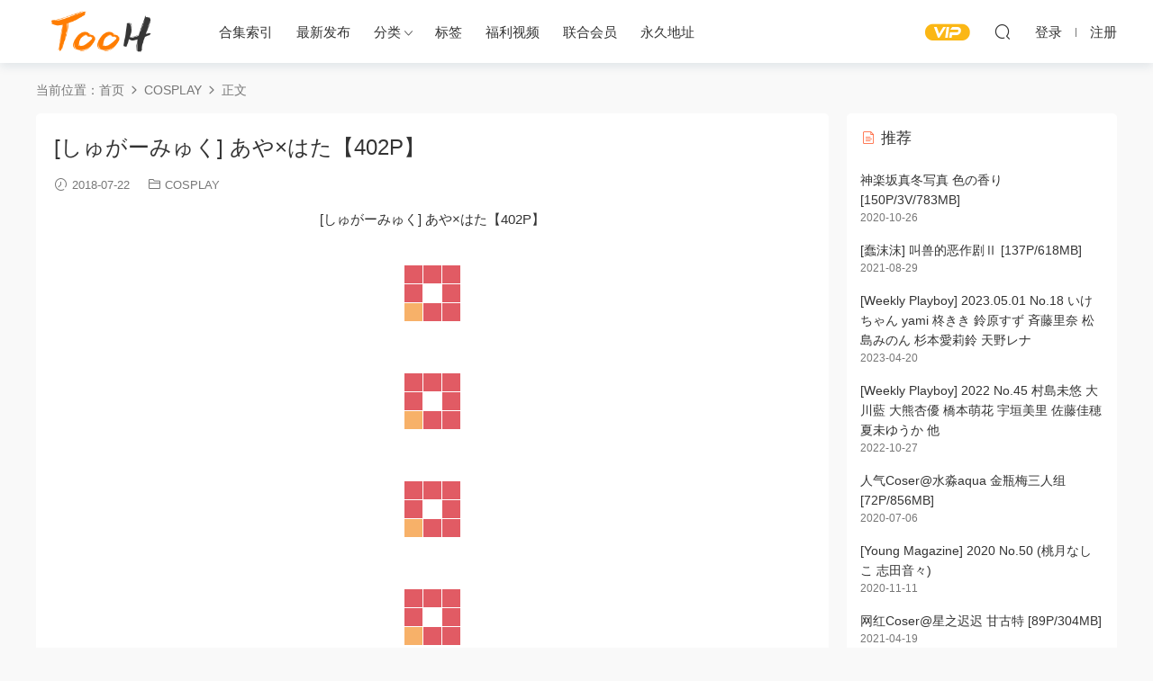

--- FILE ---
content_type: text/html; charset=UTF-8
request_url: https://too-h.com/812.html
body_size: 9133
content:
<!DOCTYPE HTML>
<html lang="zh-CN">
<head>
  <meta charset="UTF-8">
  <meta http-equiv="X-UA-Compatible" content="IE=edge,chrome=1">
  <meta name="viewport" content="width=device-width,minimum-scale=1.0,maximum-scale=1.0,user-scalable=no"/>
  <meta name="apple-mobile-web-app-title" content="TooH">
  <meta http-equiv="Cache-Control" content="no-siteapp">
      <title>[しゅがーみゅく] あや×はた【402P】 - TooH</title>
    <meta name="keywords" content="しゅがーみゅく,COSPLAY">
    <meta name="description" content="[しゅがーみゅく] あや×はた【402P】">
    <link rel="shortcut icon" href="">
  <meta name='robots' content='max-image-preview:large' />
<link rel='dns-prefetch' href='//cdn.staticfile.org' />
<link rel='stylesheet' id='classic-theme-styles-css' href='https://too-h.com/wp-includes/css/classic-themes.min.css?ver=1' type='text/css' media='all' />
<link rel='stylesheet' id='dripicons-css' href='//cdn.staticfile.org/dripicons/2.0.0/webfont.min.css?ver=2.0.0' type='text/css' media='screen' />
<link rel='stylesheet' id='modown-font-css' href='https://too-h.com/wp-content/themes/modown/static/css/iconfont.css?ver=8.81' type='text/css' media='screen' />
<link rel='stylesheet' id='modown-base-css' href='https://too-h.com/wp-content/themes/modown/static/css/base.css?ver=8.81' type='text/css' media='screen' />
<script type='text/javascript' src='https://too-h.com/wp-includes/js/jquery/jquery.min.js?ver=3.6.1' id='jquery-core-js'></script>
<script type='text/javascript' src='https://too-h.com/wp-includes/js/jquery/jquery-migrate.min.js?ver=3.3.2' id='jquery-migrate-js'></script>
<style id="erphpdown-custom"></style>
    <style>
  :root{--theme-color: #ff5f33;--theme-color2: #ff5f33;--theme-radius: 5px;}    .grids .grid .img{height: 400px;}
    .widget-postlist .hasimg li{padding-left: calc(44.8875px + 10px);}
    .widget-postlist .hasimg li .img{width:44.8875px;}
    @media (max-width: 1230px){
      .grids .grid .img{height: 326.31578947368px;}
    }
    @media (max-width: 1024px){
      .grids .grid .img{height: 400px;}
    }
    @media (max-width: 925px){
      .grids .grid .img{height: 326.31578947368px;}
    }
    @media (max-width: 768px){
      .grids .grid .img{height: 400px;}
    }
    @media (max-width: 620px){
      .grids .grid .img{height: 326.31578947368px;}
    }
    @media (max-width: 480px){
      .grids .grid .img{height: 252.63157894737px;}
    }
        .banner{margin-top: -70px;}
    .banner-slider{padding-top: 90px;}
        .banner-slider:after{content: none;}
    body.home .header{background: transparent;box-shadow: none;webkit-box-shadow:none;}
    body.home .header.scrolled{background: #fff;webkit-box-shadow: 0px 5px 10px 0px rgba(17, 58, 93, 0.1);-ms-box-shadow: 0px 5px 10px 0px rgba(17, 58, 93, 0.1);box-shadow: 0px 5px 10px 0px rgba(17, 58, 93, 0.1);}

    body.home .header:not(.scrolled) .nav-main > li, body.home .header:not(.scrolled) .nav-main > li > a, body.home .header:not(.scrolled) .nav-right > li > a, body.home .header:not(.scrolled) .nav-left > li > a{color:#ffffff;}
    body.home .header:not(.scrolled) .nav-line{background: #ffffff}
    body.home.night .header:not(.scrolled) .nav-main > li, body.home.night .header:not(.scrolled) .nav-main > li > a, body.home.night .header:not(.scrolled) .nav-right > li > a, body.home.night .header:not(.scrolled) .nav-left > li > a{color:#fff;}
    body.home .nav-main li.menu-item-has-children:after{color:#fff;}
    body.home .header.scrolled .nav-main li.menu-item-has-children:after{color:#333;}
    body.home.night .nav-main li.menu-item-has-children:after{color:#fff;}
    body.home.night .header.scrolled .nav-main li.menu-item-has-children:after{color:#bbb;}

    @media (max-width: 925px){
      .banner-slider{padding-top: 85px;}
          }

    @media (max-width: 768px){
      .banner{margin-top: -60px;}
      .banner-slider{padding-top: 70px;}
          }
      .banner:after, body.home .swiper-container-fullwidth .swiper-slide:after{content:"";position:absolute;top:0;bottom:0;left:0;right:0;background:linear-gradient(180deg,rgba(0,0,0,.38) 0,rgba(0,0,0,.38) 3.5%,rgba(0,0,0,.379) 7%,rgba(0,0,0,.377) 10.35%,rgba(0,0,0,.375) 13.85%,rgba(0,0,0,.372) 17.35%,rgba(0,0,0,.369) 20.85%,rgba(0,0,0,.366) 24.35%,rgba(0,0,0,.364) 27.85%,rgba(0,0,0,.361) 31.35%,rgba(0,0,0,.358) 34.85%,rgba(0,0,0,.355) 38.35%,rgba(0,0,0,.353) 41.85%,rgba(0,0,0,.351) 45.35%,rgba(0,0,0,.35) 48.85%,rgba(0,0,0,.353) 52.35%,rgba(0,0,0,.36) 55.85%,rgba(0,0,0,.371) 59.35%,rgba(0,0,0,.385) 62.85%,rgba(0,0,0,.402) 66.35%,rgba(0,0,0,.42) 69.85%,rgba(0,0,0,.44) 73.35%,rgba(0,0,0,.46) 76.85%,rgba(0,0,0,.48) 80.35%,rgba(0,0,0,.498) 83.85%,rgba(0,0,0,.515) 87.35%,rgba(0,0,0,.529) 90.85%,rgba(0,0,0,.54) 94.35%,rgba(0,0,0,.547) 97.85%,rgba(0,0,0,.55));z-index:9}
      .grids .grid h3 a{height: 40px;-webkit-line-clamp:2;}
    .grids .audio .title{line-height: 25px;}
      .grids .grid h3 a, .lists .list h3 a, .lists .grid h3 a, .home-blogs ul li h3 a{font-weight:600;}
      .post > .vip-tag, .post > .free-tag{display:none !important;}
      .article-content{font-size: 15px;}
    @media(max-width: 768px){
      .article-content{font-size: 15px;}
    }
      .erphpdown-box, .erphpdown, .article-content .erphpdown-content-vip{background: transparent !important;border: 2px dashed var(--theme-color);}
    .erphpdown-box .erphpdown-title{display: inline-block;}
  .logo{width:160px;}@media (max-width: 1024px){.logo, .logo a {width: 100px;height: 60px;}}@media (max-width: 768px){}</style></head>
<body class="post-template-default single single-post postid-812 single-format-standard">
<header class="header">
  <div class="container clearfix">
        <div class="logo">      <a style="background-image:url(https://too-h.com/wp-content/uploads/2018/05/tooh01.png)" href="https://too-h.com" title="TooH">TooH</a>
      </a></div>
    <ul class="nav-main">
      <li id="menu-item-12789" class="menu-item menu-item-type-taxonomy menu-item-object-category menu-item-12789"><a href="https://too-h.com/jing">合集索引</a></li>
<li id="menu-item-12845" class="menu-item menu-item-type-custom menu-item-object-custom menu-item-12845"><a href="https://too-h.com/latest">最新发布</a></li>
<li id="menu-item-12782" class="menu-item menu-item-type-custom menu-item-object-custom menu-item-has-children menu-item-12782"><a href="https://tooooh.me/latest?o">分类</a>
<ul class="sub-menu">
	<li id="menu-item-12786" class="menu-item menu-item-type-taxonomy menu-item-object-category menu-item-12786"><a href="https://too-h.com/xiezhen">日本写真</a></li>
	<li id="menu-item-12783" class="menu-item menu-item-type-taxonomy menu-item-object-category menu-item-12783"><a href="https://too-h.com/zazhi">杂志写真</a></li>
	<li id="menu-item-12784" class="menu-item menu-item-type-taxonomy menu-item-object-category menu-item-12784"><a href="https://too-h.com/hongren">微博红人</a></li>
	<li id="menu-item-12785" class="menu-item menu-item-type-taxonomy menu-item-object-category current-post-ancestor current-menu-parent current-post-parent menu-item-12785"><a href="https://too-h.com/cos">COSPLAY</a></li>
	<li id="menu-item-12788" class="menu-item menu-item-type-taxonomy menu-item-object-category menu-item-12788"><a href="https://too-h.com/zipai">福利自拍</a></li>
</ul>
</li>
<li id="menu-item-12794" class="menu-item menu-item-type-post_type menu-item-object-page menu-item-12794"><a href="https://too-h.com/tags">标签</a></li>
<li id="menu-item-12795" class="menu-item menu-item-type-custom menu-item-object-custom menu-item-12795"><a target="_blank" rel="noopener" href="https://www.98chan.com/">福利视频</a></li>
<li id="menu-item-15160" class="menu-item menu-item-type-post_type menu-item-object-page menu-item-15160"><a href="https://too-h.com/vips">联合会员</a></li>
<li id="menu-item-12846" class="menu-item menu-item-type-custom menu-item-object-custom menu-item-12846"><a target="_blank" rel="noopener" href="http://tooooh.vip">永久地址</a></li>
    </ul>
        <ul class="nav-right">
            <li class="nav-vip">
        <a href="https://too-h.com/vip"><i class="icon icon-vip-s"></i></a>
      </li>
                                    <li class="nav-search">
        <a href="javascript:;" class="search-loader" title="搜索"><i class="icon icon-search"></i></a>
      </li>
                    <li class="nav-login no"><a href="https://too-h.com/login?redirect_to=https://too-h.com/812.html" class="signin-loader" rel="nofollow"><i class="icon icon-user"></i><span>登录</span></a><b class="nav-line"></b><a href="https://too-h.com/login?action=register&redirect_to=https://too-h.com/812.html" class="signup-loader" rel="nofollow"><span>注册</span></a></li>
                    <li class="nav-button"><a href="javascript:;" class="nav-loader"><i class="icon icon-menu"></i></a></li>
          </ul>
  </div>
</header>
<div class="search-wrap">
  <div class="container search-wrap-container">
    <form action="https://too-h.com/" class="search-form" method="get">
            <input autocomplete="off" class="search-input" name="s" placeholder="输入关键字回车" type="text">
      <button class="search-btn" type="submit"><i class="icon icon-search"></i>搜索</button>
      <i class="icon icon-close"></i>
      <input type="hidden" name="cat" class="search-cat-val">
          </form>
  </div>
</div><div class="main">
		<div class="container clearfix">
				<div class="breadcrumbs">当前位置：<span><a href="https://too-h.com/" itemprop="url"><span itemprop="title">首页</span></a></span> <span class="sep"><i class="dripicons dripicons-chevron-right"></i></span> <span><a href="https://too-h.com/cos" itemprop="url"><span itemprop="title">COSPLAY</span></a></span> <span class="sep"><i class="dripicons dripicons-chevron-right"></i></span> <span class="current">正文</span></div>						<div class="content-wrap">
	    	<div class="content">
	    			    			    			    			    		<article class="single-content">
		    		<div class="article-header">	<h1 class="article-title">[しゅがーみゅく] あや×はた【402P】</h1>
	<div class="article-meta">
				<span class="item"><i class="icon icon-time"></i> 2018-07-22</span>		<span class="item item-cats"><i class="icon icon-cat"></i> <a href="https://too-h.com/cos">COSPLAY</a></span>									</div>
</div>		    		<div class="article-content clearfix">
		    					    					    					    						    						    						    			<p style="text-align: center;">[しゅがーみゅく] あや×はた【402P】</p>
<p style="text-align: center;"><img decoding="async" class="aligncenter" style="display: block; margin-left: auto; margin-right: auto;" title="[しゅがーみゅく] あや×はた【402P】 1" src="http://p1.gezihuawen.com/wp-content/uploads/2018/07/22/024_023.jpg" alt="[しゅがーみゅく] あや×はた【402P】" width="790" height="1187" /></p>
<p style="text-align: center;"><img decoding="async" loading="lazy" style="display: block; margin-left: auto; margin-right: auto;" title="[しゅがーみゅく] あや×はた【402P】 2" src="http://p1.gezihuawen.com/wp-content/uploads/2018/07/22/20170731181219376.jpg" alt="[しゅがーみゅく] あや×はた【402P】" width="790" height="1189" /></p>
<p style="text-align: center;"><img decoding="async" loading="lazy" style="display: block; margin-left: auto; margin-right: auto;" title="[しゅがーみゅく] あや×はた【402P】 4" src="http://p1.gezihuawen.com/wp-content/uploads/2018/07/22/2017073118124054.jpg" alt="[しゅがーみゅく] あや×はた【402P】" width="790" height="1187" /></p>
<p style="text-align: center;"><img decoding="async" loading="lazy" style="display: block; margin-left: auto; margin-right: auto;" title="[しゅがーみゅく] あや×はた【402P】 5" src="http://p1.gezihuawen.com/wp-content/uploads/2018/07/22/20170731181249947.jpg" alt="[しゅがーみゅく] あや×はた【402P】" width="790" height="1187" /></p>
<p style="text-align: center;"><img decoding="async" loading="lazy" style="display: block; margin-left: auto; margin-right: auto;" title="[しゅがーみゅく] あや×はた【402P】 6" src="http://p1.gezihuawen.com/wp-content/uploads/2018/07/22/20170731181304299.jpg" alt="[しゅがーみゅく] あや×はた【402P】" width="790" height="1193" /></p>
<p><img decoding="async" loading="lazy" style="display: block; margin-left: auto; margin-right: auto;" title="[しゅがーみゅく] あや×はた【402P】 7" src="http://p1.gezihuawen.com/wp-content/uploads/2018/07/22/20170731181310361.jpg" alt="[しゅがーみゅく] あや×はた【402P】" width="790" height="1187" /></p>
<div>
<div></div>
</div>
			    						    					    		<style>.erphpdown-box, .erphpdown-box + .article-custom-metas{display:block;}</style><div class="erphpdown-box"><span class="erphpdown-title">资源下载</span><div class="erphpdown-con clearfix"><div class="erphpdown-price">下载价格<span>VIP</span>专享</div><div class="erphpdown-cart"><div class="vip vip-only">仅限VIP下载<a href="https://too-h.com/user?action=vip" target="_blank" class="erphpdown-vip-loader">升级VIP</a></div><a href="javascript:;" class="down signin-loader">请先登录</a></div></div></div>			    				    					    			<div class="article-copyright"><i class="icon icon-warning1"></i> 预览图都经过压缩或加水印处理，资源包内均为官方原图。
本站资源包采用7z双重压缩，部分分卷压缩，请勿在线解压，下载后用解压软件解压。
原文链接：<a href="https://too-h.com/812.html">https://too-h.com/812.html</a>，转载请注明出处。		    			</div>		            </div>
		    				            <div class="article-tags"><a href="https://too-h.com/tag/%e3%81%97%e3%82%85%e3%81%8c%e3%83%bc%e3%81%bf%e3%82%85%e3%81%8f" rel="tag">しゅがーみゅく</a></div>					<div class="article-shares"><a href="javascript:;" data-url="https://too-h.com/812.html" class="share-weixin"><i class="icon icon-weixin"></i></a><a data-share="qzone" class="share-qzone" data-url="https://too-h.com/812.html"><i class="icon icon-qzone"></i></a><a data-share="weibo" class="share-tsina" data-url="https://too-h.com/812.html"><i class="icon icon-weibo"></i></a><a data-share="qq" class="share-sqq" data-url="https://too-h.com/812.html"><i class="icon icon-qq"></i></a><a data-share="douban" class="share-douban" data-url="https://too-h.com/812.html"><i class="icon icon-douban"></i></a></div>	            </article>
	            	            	            <nav class="article-nav">
	                <span class="article-nav-prev">上一篇<br><a href="https://too-h.com/811.html" rel="prev">(IMAGESET)⑥【新作ROM】SAKUYA</a></span>
	                <span class="article-nav-next">下一篇<br><a href="https://too-h.com/813.html" rel="next">寒蝉鸣泣之时 つんのなく頃に ひぐらしミニ【65M】</a></span>
	            </nav>
	            	            	            <div class="single-related"><h3 class="related-title"><i class="icon icon-related"></i> 猜你喜欢</h3><div class="grids relateds clearfix"><div class="post grid"  data-id="12881">
    <div class="img">
        <a href="https://too-h.com/12881.html" title="[Hana Bunny ] Shizuku tan [16P/154MB]" target="" rel="bookmark">
        <img src="https://too-h.com/wp-content/themes/modown/static/img/thumbnail.png" data-src="https://too-h.com/wp-content/uploads/2022/10/04-1.jpg" class="thumb" alt="[Hana Bunny ] Shizuku tan [16P/154MB]">
                </a>
            </div>

    <div class="cat"><a href="https://too-h.com/cos">COSPLAY</a></div>
    
    <h3 itemprop="name headline"><a itemprop="url" rel="bookmark" href="https://too-h.com/12881.html" title="[Hana Bunny ] Shizuku tan [16P/154MB]" target="">[Hana Bunny ] Shizuku tan [16P/154MB]</a></h3>

        <div class="excerpt"> Hana Bunny - Shizuku tan ( sono bisque doll wa koi o suru )下载：Hana Bunny...</div>
    <div class="grid-meta">
        <span class="time"><i class="icon icon-time"></i> 2022-11-02</span><span class="comments"><i class="icon icon-comment"></i> 0</span>    </div>

    
        </div><div class="post grid"  data-id="12875">
    <div class="img">
        <a href="https://too-h.com/12875.html" title="[Hana Bunny ] Luxury Nami [18P/190MB]" target="" rel="bookmark">
        <img src="https://too-h.com/wp-content/themes/modown/static/img/thumbnail.png" data-src="https://too-h.com/wp-content/uploads/2022/10/01-1.jpg" class="thumb" alt="[Hana Bunny ] Luxury Nami [18P/190MB]">
                </a>
            </div>

    <div class="cat"><a href="https://too-h.com/cos">COSPLAY</a></div>
    
    <h3 itemprop="name headline"><a itemprop="url" rel="bookmark" href="https://too-h.com/12875.html" title="[Hana Bunny ] Luxury Nami [18P/190MB]" target="">[Hana Bunny ] Luxury Nami [18P/190MB]</a></h3>

        <div class="excerpt"> Hana Bunny - Luxury Nami下载：Hana Bunny写真合集→序号262</div>
    <div class="grid-meta">
        <span class="time"><i class="icon icon-time"></i> 2022-10-27</span><span class="comments"><i class="icon icon-comment"></i> 0</span>    </div>

    
        </div><div class="post grid"  data-id="12665">
    <div class="img">
        <a href="https://too-h.com/12665.html" title="[KuukoW] Kokomi Genshin Impact 2022 [33P/301MB]" target="" rel="bookmark">
        <img src="https://too-h.com/wp-content/themes/modown/static/img/thumbnail.png" data-src="https://too-h.com/wp-content/uploads/2022/10/09.jpg" class="thumb" alt="[KuukoW] Kokomi Genshin Impact 2022 [33P/301MB]">
                </a>
            </div>

    <div class="cat"><a href="https://too-h.com/cos">COSPLAY</a></div>
    
    <h3 itemprop="name headline"><a itemprop="url" rel="bookmark" href="https://too-h.com/12665.html" title="[KuukoW] Kokomi Genshin Impact 2022 [33P/301MB]" target="">[KuukoW] Kokomi Genshin Impact 2022 [33P/301MB]</a></h3>

        <div class="excerpt">KuukoW - Kokomi Genshin Impact 2022
&nbsp;





下载：KuukoW写真合集→...</div>
    <div class="grid-meta">
        <span class="time"><i class="icon icon-time"></i> 2022-10-22</span><span class="comments"><i class="icon icon-comment"></i> 0</span>    </div>

    
        </div><div class="post grid"  data-id="12266">
    <div class="img">
        <a href="https://too-h.com/12266.html" title="[Bomi] [Bimilstory] Vol.08 Boyfriend&#8217;s point of view [72P/335MB]" target="" rel="bookmark">
        <img src="https://too-h.com/wp-content/themes/modown/static/img/thumbnail.png" data-src="https://too-h.com/wp-content/uploads/2022/08/09-1.jpg" class="thumb" alt="[Bomi] [Bimilstory] Vol.08 Boyfriend&#8217;s point of view [72P/335MB]">
                </a>
            </div>

    <div class="cat"><a href="https://too-h.com/cos">COSPLAY</a></div>
    
    <h3 itemprop="name headline"><a itemprop="url" rel="bookmark" href="https://too-h.com/12266.html" title="[Bomi] [Bimilstory] Vol.08 Boyfriend&#8217;s point of view [72P/335MB]" target="">[Bomi] [Bimilstory] Vol.08 Boyfriend&#8217;s point of view [72P/335MB]</a></h3>

        <div class="excerpt">Bomi - [Bimilstory] Vol.08 Boyfriend's point of view下载：Bomi写真合集→序号34</div>
    <div class="grid-meta">
        <span class="time"><i class="icon icon-time"></i> 2022-08-24</span><span class="comments"><i class="icon icon-comment"></i> 0</span>    </div>

    
        </div><div class="post grid"  data-id="12265">
    <div class="img">
        <a href="https://too-h.com/12265.html" title="[孫樂樂] [DJAWA] Cyber Hunter Mitsuri [52P/874MB]" target="" rel="bookmark">
        <img src="https://too-h.com/wp-content/themes/modown/static/img/thumbnail.png" data-src="https://too-h.com/wp-content/uploads/2022/08/10-1.jpg" class="thumb" alt="[孫樂樂] [DJAWA] Cyber Hunter Mitsuri [52P/874MB]">
                </a>
            </div>

    <div class="cat"><a href="https://too-h.com/cos">COSPLAY</a></div>
    
    <h3 itemprop="name headline"><a itemprop="url" rel="bookmark" href="https://too-h.com/12265.html" title="[孫樂樂] [DJAWA] Cyber Hunter Mitsuri [52P/874MB]" target="">[孫樂樂] [DJAWA] Cyber Hunter Mitsuri [52P/874MB]</a></h3>

        <div class="excerpt">孫樂樂 - [DJAWA] Cyber Hunter Mitsuri下载：孫樂樂写真合集→序号62</div>
    <div class="grid-meta">
        <span class="time"><i class="icon icon-time"></i> 2022-08-23</span><span class="comments"><i class="icon icon-comment"></i> 0</span>    </div>

    
        </div><div class="post grid"  data-id="12263">
    <div class="img">
        <a href="https://too-h.com/12263.html" title="[Byoru] Sakamata Chloe [90P/1V/1.58GB]" target="" rel="bookmark">
        <img src="https://too-h.com/wp-content/themes/modown/static/img/thumbnail.png" data-src="https://too-h.com/wp-content/uploads/2022/08/08-1.jpg" class="thumb" alt="[Byoru] Sakamata Chloe [90P/1V/1.58GB]">
                </a>
            </div>

    <div class="cat"><a href="https://too-h.com/cos">COSPLAY</a></div>
    
    <h3 itemprop="name headline"><a itemprop="url" rel="bookmark" href="https://too-h.com/12263.html" title="[Byoru] Sakamata Chloe [90P/1V/1.58GB]" target="">[Byoru] Sakamata Chloe [90P/1V/1.58GB]</a></h3>

        <div class="excerpt">Byoru - Sakamata Chloe下载：Byoru写真合集→序号67</div>
    <div class="grid-meta">
        <span class="time"><i class="icon icon-time"></i> 2022-08-21</span><span class="comments"><i class="icon icon-comment"></i> 0</span>    </div>

    
        </div></div><script>var relateImgWidth = jQuery(".single-related .grids .grid .img").width();jQuery(".single-related .grids .grid .img").height(relateImgWidth*1.4035);</script></div>	            <div class="single-comment">
	<h3 class="comments-title" id="comments">
		<i class="icon icon-comments"></i> 评论<small>0</small>
	</h3>
	<div id="respond" class="comments-respond no_webshot">
				<div class="comment-signarea">
			<h3 class="text-muted">请先 <a href="javascript:;" class="signin-loader">登录</a> ！</h3>
		</div>
			</div>
	</div>



	            	    	</div>
	    </div>
		<aside class="sidebar">
	<div class="theiaStickySidebar">
	
	<div class="widget widget-postlist"><h3><i class="icon icon-posts"></i> 推荐</h3><ul class="clearfix">        <li>
          		            <h4><a href="https://too-h.com/5245.html" target="" title="神楽坂真冬写真 色の香り [150P/3V/783MB]">神楽坂真冬写真 色の香り [150P/3V/783MB]</a></h4>
          <p class="meta">
          	<span class="time">2020-10-26</span>          	          	          </p>
                  </li>
		        <li>
          		            <h4><a href="https://too-h.com/8580.html" target="" title="[蠢沫沫] 叫兽的恶作剧Ⅱ [137P/618MB]">[蠢沫沫] 叫兽的恶作剧Ⅱ [137P/618MB]</a></h4>
          <p class="meta">
          	<span class="time">2021-08-29</span>          	          	          </p>
                  </li>
		        <li>
          		            <h4><a href="https://too-h.com/14291.html" target="" title="[Weekly Playboy] 2023.05.01 No.18 いけちゃん yami 柊きき 鈴原すず 斉藤里奈 松島みのん 杉本愛莉鈴 天野レナ">[Weekly Playboy] 2023.05.01 No.18 いけちゃん yami 柊きき 鈴原すず 斉藤里奈 松島みのん 杉本愛莉鈴 天野レナ</a></h4>
          <p class="meta">
          	<span class="time">2023-04-20</span>          	          	          </p>
                  </li>
		        <li>
          		            <h4><a href="https://too-h.com/12902.html" target="" title="[Weekly Playboy] 2022 No.45 村島未悠 大川藍 大熊杏優 橋本萌花 宇垣美里 佐藤佳穂 夏未ゆうか 他">[Weekly Playboy] 2022 No.45 村島未悠 大川藍 大熊杏優 橋本萌花 宇垣美里 佐藤佳穂 夏未ゆうか 他</a></h4>
          <p class="meta">
          	<span class="time">2022-10-27</span>          	          	          </p>
                  </li>
		        <li>
          		            <h4><a href="https://too-h.com/4176.html" target="" title="人气Coser@水淼aqua 金瓶梅三人组 [72P/856MB]">人气Coser@水淼aqua 金瓶梅三人组 [72P/856MB]</a></h4>
          <p class="meta">
          	<span class="time">2020-07-06</span>          	          	          </p>
                  </li>
		        <li>
          		            <h4><a href="https://too-h.com/5454.html" target="" title="[Young Magazine] 2020 No.50 (桃月なしこ 志田音々)">[Young Magazine] 2020 No.50 (桃月なしこ 志田音々)</a></h4>
          <p class="meta">
          	<span class="time">2020-11-11</span>          	          	          </p>
                  </li>
		        <li>
          		            <h4><a href="https://too-h.com/7312.html" target="" title="网红Coser@星之迟迟 甘古特 [89P/304MB]">网红Coser@星之迟迟 甘古特 [89P/304MB]</a></h4>
          <p class="meta">
          	<span class="time">2021-04-19</span>          	          	          </p>
                  </li>
		        <li>
          		            <h4><a href="https://too-h.com/9371.html" target="" title="十味写真集 熱視線 [65P/79MB]">十味写真集 熱視線 [65P/79MB]</a></h4>
          <p class="meta">
          	<span class="time">2021-11-21</span>          	          	          </p>
                  </li>
		</ul></div><div class="widget widget-tags"><h3><i class="icon icon-tag"></i> 热门标签</h3><div class="items"><a href="https://too-h.com/tag/big-comic-spirits">Big Comic Spirits</a><a href="https://too-h.com/tag/young-magazine">Young Magazine</a><a href="https://too-h.com/tag/weekly-playboy">Weekly Playboy</a><a href="https://too-h.com/tag/flash">FLASH</a><a href="https://too-h.com/tag/%e3%81%88%e3%81%aa%e3%81%93">えなこ</a><a href="https://too-h.com/tag/enako">enako</a><a href="https://too-h.com/tag/friday">FRIDAY</a><a href="https://too-h.com/tag/shonen-magazine">Shonen Magazine</a><a href="https://too-h.com/tag/hot">站长推荐</a><a href="https://too-h.com/tag/%e4%bc%8a%e7%b9%94%e3%82%82%e3%81%88">伊織もえ</a><a href="https://too-h.com/tag/%e6%b2%a2%e5%8f%a3%e6%84%9b%e8%8f%af">沢口愛華</a><a href="https://too-h.com/tag/young-champion">Young Champion</a><a href="https://too-h.com/tag/young-gangan">Young Gangan</a><a href="https://too-h.com/tag/cosplay">Cosplay</a><a href="https://too-h.com/tag/young-animal">Young Animal</a><a href="https://too-h.com/tag/%e4%bc%8a%e7%bb%87%e8%90%8c">伊织萌</a><a href="https://too-h.com/tag/shonen-champion">Shonen Champion</a><a href="https://too-h.com/tag/%e6%98%9f%e4%b9%8b%e8%bf%9f%e8%bf%9f">星之迟迟</a><a href="https://too-h.com/tag/shonen-sunday">Shonen Sunday</a><a href="https://too-h.com/tag/%e6%a1%83%e6%9c%88%e3%81%aa%e3%81%97%e3%81%93">桃月なしこ</a><a href="https://too-h.com/tag/mysuite">mysuite</a><a href="https://too-h.com/tag/spa">SPA!</a><a href="https://too-h.com/tag/%e7%a5%9e%e6%a5%bd%e5%9d%82%e7%9c%9f%e5%86%ac">神楽坂真冬</a><a href="https://too-h.com/tag/%e6%b0%b4%e6%b7%bcaqua">水淼Aqua</a><a href="https://too-h.com/tag/%e5%a4%a7%e5%8e%9f%e5%84%aa%e4%b9%83">大原優乃</a><a href="https://too-h.com/tag/%e9%9b%aa%e5%b9%b3%e8%8e%89%e5%b7%a6">雪平莉左</a><a href="https://too-h.com/tag/wpb-net">WPB-net</a><a href="https://too-h.com/tag/%e7%af%a0%e5%b4%8e%e3%81%93%e3%81%93%e3%82%8d">篠崎こころ</a><a href="https://too-h.com/tag/%e9%9b%a8%e6%b3%a2">雨波</a><a href="https://too-h.com/tag/manga-action">Manga Action</a><a href="https://too-h.com/tag/haneame">HaneAme</a><a href="https://too-h.com/tag/%e8%a0%a2%e6%b2%ab%e6%b2%ab">蠢沫沫</a><a href="https://too-h.com/tag/%e8%bf%87%e6%9c%9f%e7%b1%b3%e7%ba%bf%e7%ba%bf%e5%96%b5">过期米线线喵</a><a href="https://too-h.com/tag/%e6%97%a5%e5%90%91%e5%9d%8246">日向坂46</a><a href="https://too-h.com/tag/%e9%9d%a2%e9%a5%bc%e4%bb%99%e5%84%bf">面饼仙儿</a><a href="https://too-h.com/tag/%e7%99%be%e5%90%88">百合</a><a href="https://too-h.com/tag/%e7%af%a0%e5%b4%8e%e6%84%9b">篠崎愛</a><a href="https://too-h.com/tag/rioko%e5%87%89%e5%87%89%e5%ad%90">rioko凉凉子</a><a href="https://too-h.com/tag/fgo">FGO</a><a href="https://too-h.com/tag/%e6%a1%9c%e6%a1%83%e5%96%b5">桜桃喵</a></div></div>	</div>	    
</aside>	</div>
</div>
<footer class="footer">
	<div class="container">
	    		<div class="footer-widgets">
	    	<div class="footer-widget widget-bottom"><h3>网站简介</h3><div class="footer-widget-content">TooH（https://www.too-h.com）提供海量正版写真，均无第三方水印，稳定运营五年老站，信誉质量有保障，升级会员可下载本站所有资源。</div></div><div class="footer-widget widget-bottom"><h3>充值与购买</h3><div class="footer-widget-content"><ul>
<li><a href="https://too-h.com/user?action=vip" target="_blank">购买激活码</a></li>
<li><a href="https://too-h.com/vip">升级VIP</a></li>
<li><a href="https://too-h.com/user">会员中心</a></li>
</ul>
</div></div><div class="footer-widget widget-bottom"><h3>热门专区</h3><div class="footer-widget-content"><ul>
<li><a href="http://too-h.com/jing">精品合集</a></li>
<li><a href="https://too-h.com/xiezhen">杂志写真</a></li>
<li><a href="https://too-h.com/hongren">微博红人</a></li>
</ul></div></div><div class="footer-widget widget-bottom"><h3>友情链接</h3><div class="footer-widget-content"><ul>
<li><a href="https://tuerji.net/" target="_blank">福利姬导航</a></li>
<li><a href="https://www.98chan.com/" target="_blank">主播福利视频</a></li>
<li><a href="https://www.tuerdao.net/" target="_blank">二次元资源</a></l
</ul></div></div><div class="footer-widget widget-bottom widget-bottom-search"><h3>搜索</h3><div class="footer-widget-content"><form role="search" method="get" class="searchform clearfix" action="https://too-h.com">
				<div>
					<input type="text" value="" name="s" id="s">
					<button type="submit"><i class="icon icon-search"></i></button>
				</div>
			</form></div></div>	    </div>
	    	    	    <div class="copyright"><p>Copyright ©TooH ©2018-2022 站内大部分资源收集于网络，若侵犯了您的合法权益，请联系我们删除！</p>
</div>
	</div>
</footer>





<div class="sign">			
	<div class="sign-mask"></div>			
	<div class="sign-box">	
				
		<div class="sign-tips"></div>			
		<form id="sign-in">  
		    <div class="form-item" style="text-align:center"><a href="https://too-h.com"><img class="logo-login" src="https://too-h.com/wp-content/uploads/2018/05/tooh01.png" alt="TooH"></a></div>
			<div class="form-item"><input type="text" name="user_login" class="form-control" id="user_login" placeholder="用户名/邮箱"><i class="icon icon-user"></i></div>			
			<div class="form-item"><input type="password" name="password" class="form-control" id="user_pass" placeholder="密码"><i class="icon icon-lock"></i></div>		
				
			<div class="sign-submit">			
				<input type="button" class="btn signinsubmit-loader" name="submit" value="登录">  			
				<input type="hidden" name="action" value="signin">			
			</div>			
			<div class="sign-trans">没有账号？<a href="javascript:;" class="erphp-reg-must">注册</a>&nbsp;&nbsp;<a href="https://too-h.com/login?action=password&redirect_to=https://too-h.com/812.html" rel="nofollow" target="_blank">忘记密码？</a></div>		
							
		</form>	
				
		<form id="sign-up" style="display: none;"> 	
		    <div class="form-item" style="text-align:center"><a href="https://too-h.com"><img class="logo-login" src="https://too-h.com/wp-content/uploads/2018/05/tooh01.png" alt="TooH"></a></div>			
		    	
			<div class="form-item"><input type="text" name="name" class="form-control" id="user_register" placeholder="用户名"><i class="icon icon-user"></i></div>			
			<div class="form-item"><input type="email" name="email" class="form-control" id="user_email" placeholder="邮箱"><i class="icon icon-mail"></i></div>		
			<div class="form-item"><input type="password" name="password2" class="form-control" id="user_pass2" placeholder="密码"><i class="icon icon-lock"></i></div>
						<div class="form-item">
				<input type="text" class="form-control" id="captcha" name="captcha" placeholder="验证码"><span class="captcha-clk2">显示验证码</span>
				<i class="icon icon-safe"></i>
			</div>
				
			<div class="sign-submit">			
				<input type="button" class="btn signupsubmit-loader" name="submit" value="注册">  			
				<input type="hidden" name="action" value="signup">  	
							
			</div>			
			<div class="sign-trans">已有账号？ <a href="javascript:;" class="modown-login-must">登录</a></div>	
				
										
		</form>	
			
					
	</div>			
</div>
<script>
	window._MBT = {uri: 'https://too-h.com/wp-content/themes/modown', child: 'https://too-h.com/wp-content/themes/modown', urc: 'https://too-h.com/wp-content/themes/modown', uru: 'https://too-h.com/wp-content/themes/modown', url:'https://too-h.com', urg: 'https://too-h.com/wp-content/themes/modown', url:'https://too-h.com',usr: 'https://too-h.com/user', roll: [], admin_ajax: 'https://too-h.com/wp-admin/admin-ajax.php', erphpdown: 'https://too-h.com/wp-content/plugins/erphpdown/', image: '1.4035', hanimated: '0', fancybox: '1', anchor: '0', loading: '', nav: '0', iframe: '0', video_full: '0'};</script>
<script>window._ERPHPDOWN = {"uri":"https://too-h.com/wp-content/plugins/erphpdown", "payment": "1", "wppay": "scan", "author": "mobantu"}</script>
<script type='text/javascript' id='erphpdown-js-extra'>
/* <![CDATA[ */
var _ERPHP = {"ajaxurl":"https:\/\/too-h.com\/wp-admin\/admin-ajax.php"};
/* ]]> */
</script>
<script type='text/javascript' src='https://too-h.com/wp-content/plugins/erphpdown/static/erphpdown.js?ver=16.0' id='erphpdown-js'></script>
<script type='text/javascript' src='https://too-h.com/wp-content/themes/modown/static/js/lib.js?ver=8.81' id='modown-lib-js'></script>
<script type='text/javascript' src='https://too-h.com/wp-content/themes/modown/static/js/fancybox.min.js?ver=3.3.5' id='modown-fancybox-js'></script>
<script type='text/javascript' src='https://too-h.com/wp-content/themes/modown/static/js/base.js?ver=8.81' id='modown-base-js'></script>
<script>MOBANTU.init({ias: 0, lazy: 1, plazy: 1, water: 0, mbf: 0, mpf: 0, mpfp: 0});</script>
<script>
var _hmt = _hmt || [];
(function() {
  var hm = document.createElement("script");
  hm.src = "https://hm.baidu.com/hm.js?bf624af0add734e387ff6bf02c0ecd52";
  var s = document.getElementsByTagName("script")[0]; 
  s.parentNode.insertBefore(hm, s);
})();
</script><div class="analysis"></div>
</body>
</html>